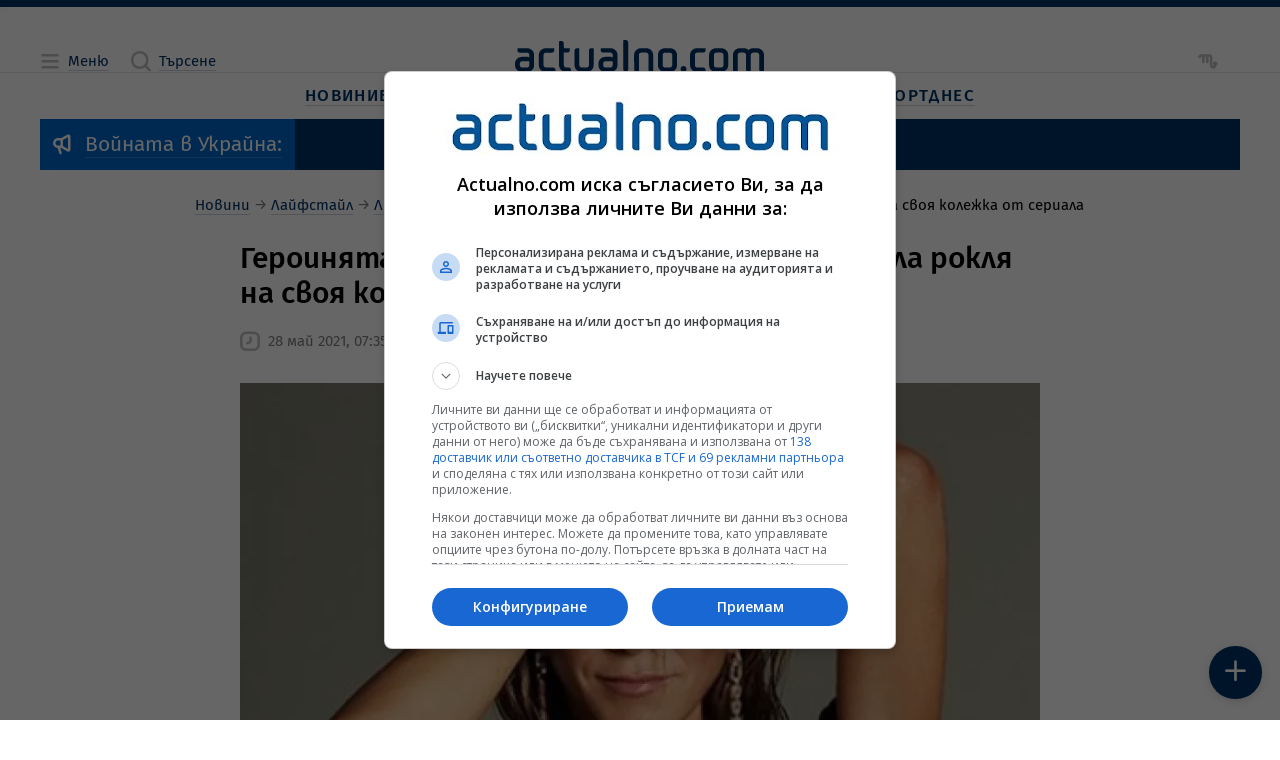

--- FILE ---
content_type: text/html; charset=utf-8
request_url: https://www.google.com/recaptcha/api2/aframe
body_size: 180
content:
<!DOCTYPE HTML><html><head><meta http-equiv="content-type" content="text/html; charset=UTF-8"></head><body><script nonce="sVcSdYqhiQcfnK3Ejqp-cw">/** Anti-fraud and anti-abuse applications only. See google.com/recaptcha */ try{var clients={'sodar':'https://pagead2.googlesyndication.com/pagead/sodar?'};window.addEventListener("message",function(a){try{if(a.source===window.parent){var b=JSON.parse(a.data);var c=clients[b['id']];if(c){var d=document.createElement('img');d.src=c+b['params']+'&rc='+(localStorage.getItem("rc::a")?sessionStorage.getItem("rc::b"):"");window.document.body.appendChild(d);sessionStorage.setItem("rc::e",parseInt(sessionStorage.getItem("rc::e")||0)+1);localStorage.setItem("rc::h",'1762667430226');}}}catch(b){}});window.parent.postMessage("_grecaptcha_ready", "*");}catch(b){}</script></body></html>

--- FILE ---
content_type: application/javascript
request_url: https://cdn.actualno.eu/actualno-new-dev/production/js/ads.js
body_size: 1972
content:
(()=>{"use strict";let e,t=window.location.href.toLowerCase(),n="";const i=[[300,100],[300,50],[120,240],[300,75],[300,250],[250,250],[336,280],[180,150],[200,200],[336,280],[1,1]];let a=[{id:"/128945922/Actualno.com/Category",selector:"",active:!1,type:"basic",sizes:i},{id:"/128945922/Actualno.com/Category//2",selector:"",active:!1,type:"basic",sizes:i},{id:"/128945922/Actualno.com/Category//3",selector:"",active:!1,type:"basic",sizes:i},{id:"/128945922/Actualno_new/InArticle//2",selector:"",active:!1,type:"article",sizes:i},{id:"/128945922/Actualno_new/InArticle//3",selector:"",active:!1,type:"article",sizes:i},{id:"/128945922/Actualno_new/InArticle//4",selector:"",active:!1,type:"article",sizes:i},{id:"/128945922/Actualno_new/InArticle//5",selector:"",active:!1,type:"article",sizes:i},{id:"/128945922/Actualno_new/InArticle//6",selector:"",active:!1,type:"article",sizes:i},{id:"/128945922/Actualno_new/InArticle//7",selector:"",active:!1,type:"article",sizes:i},{id:"/128945922/Actualno_new/InArticle//8",selector:"",active:!1,type:"article",sizes:i},{id:"/128945922/Actualno_new/InArticle//9",selector:"",active:!1,type:"article",sizes:i},{id:"/128945922/Actualno_new/InArticle//10",selector:"",active:!1,type:"article",sizes:i},{id:"/128945922/Actualno_new/InArticle//11",selector:"",active:!1,type:"article",sizes:i},{id:"/128945922/Actualno_new/infinite_scroll",selector:"",active:!1,type:"article",sizes:i},{id:"/128945922/Actualno_new/EndOfMainContent",selector:"online-help-box white_box",active:!1,type:"article_ua_end",sizes:[[300,100],[300,50],[120,240],[300,75],[300,250],[250,250],[336,280],[180,150],[200,200],[336,280],[300,600]]},{id:"/128945922/Actualno_new/UnderArticle",selector:"online-help-box white_box",active:!1,type:"article_ua",sizes:i},{id:"/128945922/Actualno_new/UnderArticle//2",selector:"three_col",active:!1,type:"article_ua",sizes:i}];const o=Object.freeze(new class AdsManager{constructor(){if(e)return e;e=this}#e(){const e=document.querySelector("[data-template]");if(!e)return this;let t=()=>this;return t="article"===e.dataset.template?this.#t.bind(this):this.#n.bind(this),t(e)}#n(){$A.log("defineBasicAds");const e=[];a.forEach((t=>{"basic"===t.type&&(t.active=!0,e.push(t.id))}));const t=[];n="/128945922/Actualno.com/Category",e.forEach((e=>{const n=document.createElement("div");n.id=e,t.push(n)}));const i=document.querySelectorAll(".a__base .a__wrp-general");if(1===i.length)a[2].active=!1,i[0].insertAdjacentHTML("beforebegin",t[0].outerHTML),i[0].insertAdjacentHTML("afterend",t[1].outerHTML);else if(i.length>3){i[0].insertAdjacentHTML("afterend",t[0].outerHTML);i[Math.floor((i.length-1)/2)].insertAdjacentHTML("afterend",t[1].outerHTML),i[i.length-1].insertAdjacentHTML("afterend",t[2].outerHTML)}return this}#t(e){if(!(e=document.querySelector(".a__body-text.a__body")))return this;$A.log("defineArticleAds"),n="gpt-megaboard";let t=[];a.forEach((e=>{"article"===e.type&&t.push(e.id)}));const i=e.querySelectorAll("p");if(!i.length)return this;let o=80,l=0,c=0;i.forEach(((e,n)=>{if(e.querySelectorAll("iframe").length>0&&$A.log("iframee found in paragraph:",n+1),0===n||1===n)return;const i=e.textContent.split(/\s+/).filter(Boolean).length;if(l+=i,l>o&&c<t.length){let n=document.createElement("div");n.className="a__google-banner-panel",n.style.maxWidth="336px",n.style.maxHeight="280px",n.style.margin="auto",n.style.marginBottom="10px",n.style.marginTop="10px",n.style.overflowY="hidden";let i=document.createElement("div");i.id=t[c],i.style.maxWidth="336px",i.style.maxHeight="280px",n.append(i);let s=n;e.insertAdjacentElement("afterend",s);const r=a.find((e=>e.id===t[c]));r?(r.active=!0,$A.log(`Set 'active' to true for ${t[c]}`)):$A.log("Object not found"),c++,o+=10,l=0}}));let s=document.querySelectorAll(".a__head-panel.a__head-space");t=[],a.forEach((e=>{"article_ua"===e.type&&(e.active=!0,t.push(e.id))})),a.forEach((e=>{"article_ua_end"===e.type&&(e.active=!0,t.push(e.id))}));const r=[];t.forEach((e=>{let t=document.createElement("div");t.className="a__google-banner-panel",t.style.maxWidth="336px",t.style.maxHeight="280px",t.style.margin="auto",t.style.marginBottom="10px",t.style.marginTop="10px",t.style.overflowY="hidden";const n=document.createElement("div");n.id=e,n.style.maxWidth="336px",n.style.maxHeight="280px",t.append(n),r.push(t)}));const d=document.getElementById("end-of-main-content");let g=document.createElement("div");g.className="a__google-banner-panel",g.id="a__google-banner-panel-density",g.style.maxWidth="336px",g.style.maxHeight="600px",g.style.margin="auto",g.style.marginBottom="10px",g.style.marginTop="10px",g.style.overflowY="hidden";const u=document.createElement("div");return u.id="/128945922/Actualno_new/EndOfMainContent",u.style.maxWidth="336px",u.style.maxHeight="600px",g.append(u),d&&d.insertAdjacentElement("afterend",g),s[0].insertAdjacentHTML("afterend",r[0].outerHTML),s[1].insertAdjacentHTML("afterend",r[1].outerHTML),this}#i(){return window.googletag=window.googletag||{},window.googletag.cmd=window.googletag.cmd||[],googletag.cmd.push((function(){let e=googletag.defineOutOfPageSlot("/128945922/Actualno.com/Anchor",googletag.enums.OutOfPageFormat.BOTTOM_ANCHOR);e&&e.addService(googletag.pubads()),a.filter((e=>e.active)).forEach((e=>{googletag.defineSlot(e.id,e.sizes,e.id).addService(googletag.pubads())}));const n=googletag.defineSlot("/128945922/Actualno.com/Megaboard_new",[[320,100],[728,90],[970,250]],"gpt-megaboard").addService(googletag.pubads()),i=googletag.sizeMapping().addSize([1024,768],[[970,250],[728,90]]).addSize([320,100],[300,250]).addSize([0,0],[]).build();n.defineSizeMapping(i),window.innerWidth>1e3&&googletag.defineSlot("/128945922/Actualno.com/970x250",[[970,250],[970,159],[1,1],[980,250],[980,300],[980,90]],"div-970-250").addService(googletag.pubads()),function(e){const t=document.cookie.split(";");for(let n=0;n<t.length;n++){const i=t[n].trim();if(i.startsWith(e+"="))return i.substring(e.length+1)}return null}("javascipy_triggered")||(googletag.defineOutOfPageSlot("/128945922/Actualno.com/OutOfPageStatic","out_of_page_dfp").addService(googletag.pubads()),function(e,t,n){const i=new Date;i.setTime(i.getTime()+60*n*60*1e3),document.cookie=`${e}=${t};expires=${i.toUTCString()};path=/`}("javascipy_triggered","true",24)),googletag.pubads().enableSingleRequest(),googletag.pubads().setCentering(!0),googletag.pubads().collapseEmptyDivs(),googletag.pubads().addEventListener("slotRenderEnded",(e=>{if("gpt_unit_/128945922/Actualno.com/Anchor_0"===e.slot.getSlotElementId()&&!e.isEmpty){const e=document.querySelector(".a__control-panel-toggle"),t=document.querySelector(".a__most-news-button");e&&(e.style.paddingBottom="135px"),t&&(t.style.bottom="140px")}"/128945922/Actualno.com/InArticle//2"===e.slot.getSlotElementId()&&6858266626===e.lineItemId&&function(){const e=document.getElementById("/128945922/Actualno.com/InArticle//2");if(e){const t=e.getElementsByTagName("iframe"),n=t.length;for(let e=0;e<n;e++){const n=t[e];n.contentWindow&&setTimeout((()=>{n.contentWindow.postMessage({type:"SPAG_CURRENT_URL",url:window.location.href},"*")}),200)}}}()})),-1!==t.indexOf("europe")||-1!==t.indexOf("asia")||-1!==t.indexOf("america")||-1!==t.indexOf("africa")||-1!==t.indexOf("politics")||-1!==t.indexOf("crime")?googletag.pubads().setTargeting("dfp_brand_safety",["1"]):googletag.pubads().setTargeting("dfp_brand_safety",["0"]),googletag.enableServices(),googletag.display("gpt-megaboard"),$A.log("AD_UNITS",a)})),this}init(){return this.#e().#i()}});window.googletag=window.googletag||{},window.pbjs=window.pbjs||{},window.$A=window.$A||{},window.$A.queue=window.$A.queue||[],window.$A.queue.push((()=>{$A.managers.AdsManager=o.init(),$A.log("AdsManager is initialized.",{instance:$A.managers.AdsManager})}))})();